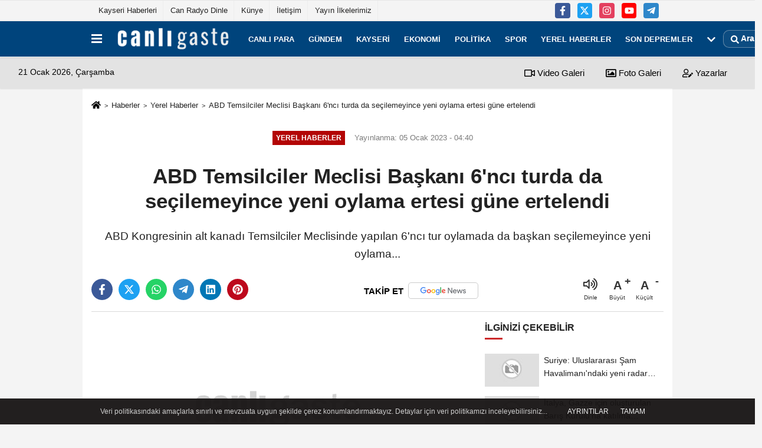

--- FILE ---
content_type: text/html; charset=UTF-8
request_url: https://www.canligaste.com/abd-temsilciler-meclisi-baskani-6-nci-turda-da-secilemeyince-yeni-oylama-ertesi-gune-ertelendi/290383/
body_size: 12367
content:
 <!DOCTYPE html> <html lang="tr-TR"><head> <meta name="format-detection" content="telephone=no"/> <meta id="meta-viewport" name="viewport" content="width=1200"> <meta charset="utf-8"> <title>ABD Temsilciler Meclisi Başkanı 6'ncı turda da seçilemeyince yeni oylama ertesi güne ertelendi - Canlı Gaste</title> <meta name="title" content="ABD Temsilciler Meclisi Başkanı 6&#39;ncı turda da seçilemeyince yeni oylama ertesi güne ertelendi - Canlı Gaste"> <meta name="description" content="ABD Kongresinin alt kanadı Temsilciler Meclisinde yapılan 6&#39;ncı tur oylamada da başkan seçilemeyince yeni oylama..."> <meta name="datePublished" content="2023-01-05T04:40:06+03:00"> <meta name="dateModified" content="2023-01-05T04:40:06+03:00"> <meta name="articleSection" content="news"> <link rel="canonical" href="https://www.canligaste.com/abd-temsilciler-meclisi-baskani-6-nci-turda-da-secilemeyince-yeni-oylama-ertesi-gune-ertelendi/290383/" /> <link rel="manifest" href="https://www.canligaste.com/manifest.json"> <meta name="robots" content="max-image-preview:large" /> <meta name="robots" content="max-snippet:160"> <link rel="amphtml" href="https://www.canligaste.com/amp/haber/abd-temsilciler-meclisi-baskani-6-nci-turda-da-secilemeyince-yeni-oylama-ertesi-gune-ertelendi/290383/"/> <link rel="image_src" type="image/jpeg" href="https://www.canligaste.com/images/haberler/"/> <meta http-equiv="content-language" content="tr"/> <meta name="content-language" content="tr"><meta name="apple-mobile-web-app-status-bar-style" content="#ebe7e6"><meta name="msapplication-navbutton-color" content="#ebe7e6"> <meta name="theme-color" content="#ebe7e6"/> <link rel="shortcut icon" type="image/x-icon" href="https://www.canligaste.com/favicon.ico"> <link rel="apple-touch-icon" href="https://www.canligaste.com/favicon.ico"> <meta property="og:site_name" content="https://www.canligaste.com" /> <meta property="og:type" content="article" /> <meta property="og:title" content="ABD Temsilciler Meclisi Başkanı 6&#39;ncı turda da seçilemeyince yeni oylama ertesi güne ertelendi" /> <meta property="og:url" content="https://www.canligaste.com/abd-temsilciler-meclisi-baskani-6-nci-turda-da-secilemeyince-yeni-oylama-ertesi-gune-ertelendi/290383/" /> <meta property="og:description" content="ABD Kongresinin alt kanadı Temsilciler Meclisinde yapılan 6&#39;ncı tur oylamada da başkan seçilemeyince yeni oylama..."/> <meta property="og:image" content="https://www.canligaste.com/images/haberler/" /> <meta property="og:locale" content="tr_TR" /> <meta property="og:image:width" content="641" /> <meta property="og:image:height" content="380" /> <meta property="og:image:alt" content="ABD Temsilciler Meclisi Başkanı 6&#39;ncı turda da seçilemeyince yeni oylama ertesi güne ertelendi" /> <meta name="twitter:card" content="summary_large_image" /> <meta name="twitter:url" content="https://www.canligaste.com/abd-temsilciler-meclisi-baskani-6-nci-turda-da-secilemeyince-yeni-oylama-ertesi-gune-ertelendi/290383/" /> <meta name="twitter:title" content="ABD Temsilciler Meclisi Başkanı 6&#39;ncı turda da seçilemeyince yeni oylama ertesi güne ertelendi" /> <meta name="twitter:description" content="ABD Kongresinin alt kanadı Temsilciler Meclisinde yapılan 6&#39;ncı tur oylamada da başkan seçilemeyince yeni oylama..." /> <meta name="twitter:image:src" content="https://www.canligaste.com/images/haberler/" /> <meta name="twitter:domain" content="https://www.canligaste.com" /> <meta property="fb:pages" content="10155766664682408" /> <meta name="facebook-domain-verification" content="lvzrgsl8iwsgnjjok0x01a69atb20w" /> <link rel="alternate" type="application/rss+xml" title="ABD Temsilciler Meclisi Başkanı 6&#39;ncı turda da seçilemeyince yeni oylama ertesi güne ertelendi" href="https://www.canligaste.com/rss_yerel-haberler_41.xml"/> <script type="f9ae9dcd272717c0496edbd6-text/javascript"> var facebookApp = ''; var facebookAppVersion = 'v4.0'; var twitter_username = ''; var reklamtime = "10000"; var domainname = "https://www.canligaste.com"; var splashcookie = null; var splashtime = null;	var _TOKEN = "8f1e2a30b9ae7748dcf3e969149b37fc"; </script><link rel="preload" as="style" href="https://www.canligaste.com/template/prime/assets/css/app.css?v=2025122316054320251229074714" /><link rel="stylesheet" type="text/css" media='all' href="https://www.canligaste.com/template/prime/assets/css/app.css?v=2025122316054320251229074714"/> <link rel="preload" as="script" href="https://www.canligaste.com/template/prime/assets/js/app.js?v=2025122316054320251229074714" /><script src="https://www.canligaste.com/template/prime/assets/js/app.js?v=2025122316054320251229074714" type="f9ae9dcd272717c0496edbd6-text/javascript"></script> <script src="https://www.canligaste.com/template/prime/assets/js/sticky.sidebar.js?v=2025122316054320251229074714" type="f9ae9dcd272717c0496edbd6-text/javascript"></script> <script src="https://www.canligaste.com/template/prime/assets/js/libs/swiper/swiper.js?v=2025122316054320251229074714" defer type="f9ae9dcd272717c0496edbd6-text/javascript"></script> <script src="https://www.canligaste.com/template/prime/assets/js/print.min.js?v=2025122316054320251229074714" defer type="f9ae9dcd272717c0496edbd6-text/javascript"></script> <script src="https://www.canligaste.com/reg-sw.js?v=2025122316054320251229074714" defer type="f9ae9dcd272717c0496edbd6-text/javascript"></script> <script data-schema="organization" type="application/ld+json"> { "@context": "https://schema.org", "@type": "NewsMediaOrganization", "name": "Canlı Gaste", "url": "https://www.canligaste.com", "logo": { "@type": "ImageObject",	"url": "https://www.canligaste.com/images/genel/logo_7.png",	"width": 360, "height": 90}, "sameAs": [ "https://www.facebook.com/kaysericanligaste/", "https://www.youtube.com/c/canligaste", "https://twitter.com/canligastecom", "https://www.instagram.com/canligaste/", "", "", "" ] } </script> <script type="application/ld+json"> { "@context": "https://schema.org", "@type": "BreadcrumbList",	"@id": "https://www.canligaste.com/abd-temsilciler-meclisi-baskani-6-nci-turda-da-secilemeyince-yeni-oylama-ertesi-gune-ertelendi/290383/#breadcrumb", "itemListElement": [{ "@type": "ListItem", "position": 1, "item": { "@id": "https://www.canligaste.com", "name": "Ana Sayfa" } }, { "@type": "ListItem", "position": 2, "item": {"@id": "https://www.canligaste.com/yerel-haberler/","name": "Yerel Haberler" } }, { "@type": "ListItem", "position": 3, "item": { "@id": "https://www.canligaste.com/abd-temsilciler-meclisi-baskani-6-nci-turda-da-secilemeyince-yeni-oylama-ertesi-gune-ertelendi/290383/", "name": "ABD Temsilciler Meclisi Başkanı 6&#39;ncı turda da seçilemeyince yeni oylama ertesi güne ertelendi" } }] } </script> <script type="application/ld+json">{ "@context": "https://schema.org", "@type": "NewsArticle",	"inLanguage":"tr-TR", "mainEntityOfPage": { "@type": "WebPage", "@id": "https://www.canligaste.com/abd-temsilciler-meclisi-baskani-6-nci-turda-da-secilemeyince-yeni-oylama-ertesi-gune-ertelendi/290383/" }, "headline": "ABD Temsilciler Meclisi Başkanı 6&amp;#39;ncı turda da seçilemeyince yeni oylama ertesi güne ertelendi", "name": "ABD Temsilciler Meclisi Başkanı 6&#39;ncı turda da seçilemeyince yeni oylama ertesi güne ertelendi", "articleBody": "ABD Kongresinin alt kanadı Temsilciler Meclisinde yapılan 6&#39;ncı tur oylamada da başkan seçilemeyince yeni oylama ertesi güne ertelendi.8 Kasım 2022&#39;deki ara seçimlerin ardından 3 Ocak&#39;ta yeni yasama dönemine başlaması beklenen, Cumhuriyetçilerin çoğunlukta olduğu Temsilciler Meclisinde başkan iki gün boyunca yapılan 6 tur oylamada seçilemedi.Bugün başkan seçimleri için 3 tur oylama yapan Temsilciler Meclisi, bir sonuç elde edemeyince oturuma ara verdi.Vaşington saatiyle akşam 8&#39;de yeniden toplanan Temsilciler Meclisi, bu kez 214&#39;e karşın 216 oy ile 7&#39;nci tur oylamanın yarına ertelenmesi kararı aldı.- Son 3 oylamada sonuçlar değişmediABD Kongresinin alt kanadı Temsilciler Meclisinde yapılan 6&#39;ıncı tur oylamada Cumhuriyetçilerin çoğunluk lideri Kevin McCarthy, başkan seçilmek için yeterli desteğe ulaşamamıştı.McCarthy 201 oyda kalırken, kendisine destek vermemekte ısrarcı olan 20 Cumhuriyetçi vekil, oylarını vekil Byron Donalds&#39;tan yana kullanmıştı.212 Demokrat üyenin tamamı ise parti liderleri Hakeem Jeffries için oy kullanmaya devam etmişti.Bir milletvekili ise adaylardan hiçbirine oy vermemişti.- Cumhuriyetçiler arasındaki bölünmüşlük sürüyorABD Temsilciler Meclisinde son 100 yıldır ilk kez yapılan 6 oylamada da yeterli çoğunluğa ulaşılamadığı için Meclis Başkanı seçilemiyor.Eski ABD Başkanı Donald Trump&#39;ın sıkı destekçisi olan bir grup Cumhuriyetçi üye, Trump&#39;ın &quot;McCarthy&#39;e oy verin&quot; çağrılarına rağmen aksi yönde oy kullanmaya devam ediyor.- Başkan seçilene kadar oylamalar devam edecekABD&#39;de Temsilciler Meclisi Başkanı, devlet başkanı ve başkan yardımcısından sonra protokolde üçüncü sırada yer alması bakımından önem arz ediyor.Temsilciler Meclisi, başkanını seçmeden işlemeye başlayamıyor. Milletvekillerinin yeni başkanın seçilmesi için gereken çoğunluğu elde edene kadar oylamaya devam etmesi bekleniyor.- Cumhuriyetçilerin lideri McCarthy kimdir?1965 doğumlu Kevin McCarthy, ilk kez 2006&#39;da Cumhuriyetçi Parti&#39;den Kongre üyesi seçilmişti. Aslen iş insanı olan Kaliforniyalı siyasetçi, 2018&#39;den bu yana Temsilciler Meclisinde Cumhuriyetçilerin azınlık lideri olarak görev yapıyordu.Trump&#39;ın sıkı destekçilerinden McCarthy, 2020&#39;deki başkanlık seçim sonuçlarına itirazında Trump&#39;ın yanında yer almıştı. Daha sonra seçimlerin meşru olduğunu kabul eden Cumhuriyetçi siyasetçi, 6 Ocak 2021&#39;de Kongre binasına gerçekleştirilen saldırıyı da kınamıştı.- Byron Donalds kimdir?1978 doğumlu Floridalı siyasetçi Donalds, Meclisteki Cumhuriyetçi iki siyahi üyeden biri. Eski bir iş insanı olan Donalds, Cumhuriyetçi partide son dönemde yıldızı parlayan isimler arasında yer alıyor.Donalds, kürtaj karşıtı ve aynı zamanda sıkı bir bireysel silahlanma savunucusu olarak öne çıkıyor.- Demokratların lideri Jeffries kimdir?Nancy Pelosi&#39;nin 20 yıldır sürdürdüğü liderlik görevine tekrar aday olmayacağını açıklamasının ardından, tek aday New York Temsilcisi Hakeem Jeffries Demokratların yeni lideri olmuştu.Jeffries, ABD Kongresinin tarihinde Senato veya Temsilciler Meclisindeki herhangi bir partinin lideri konumuna seçilen ilk siyahi olarak kayıtlara geçmişti. New York&#39;un Brooklyn bölgesinde 4 Ağustos 1970&#39;te doğan ve avukatlık yapan Jeffries, 2013&#39;ten bu yana Temsilciler Meclisi üyesi.Uzun süredir &quot;Pelosi&#39;nin veliahtı&quot; olarak anılan Jeffries, Temsilciler Meclisinde Adalet ve Bütçe Komitelerinde yer almıştı.", "articleSection": "Yerel Haberler",	"wordCount": 410,	"image": [{	"@type": "ImageObject",	"url": "https://www.canligaste.com/images/haberler/",	"height": 380,	"width": 641 }], "datePublished": "2023-01-05T04:40:06+03:00", "dateModified": "2023-01-05T04:40:06+03:00", "genre": "news",	"isFamilyFriendly":"True",	"publishingPrinciples":"https://www.canligaste.com/gizlilik-ilkesi.html",	"thumbnailUrl": "https://www.canligaste.com/images/haberler/", "typicalAgeRange": "7-", "keywords": "ABD,Cumhuriyetçiler,Kevin McCarthy,Temsilciler Meclisi", "author": { "@type": "Person", "name": "Anadolu Ajansı",	"url": "https://www.canligaste.com/editor/anadolu-ajansi" ,"image": { "@type":"ImageObject", "url":"https://www.canligaste.com/images/yonetici/2021/09/anadolu-ajansi-8148.png" } }, "publisher": { "@type": "Organization", "name": "Canlı Gaste", "logo": { "@type": "ImageObject", "url": "https://www.canligaste.com/images/genel/logo_7.png", "width": 360, "height": 90 } }, "description": "ABD Kongresinin alt kanadı Temsilciler Meclisinde yapılan 6&#39;ncı tur oylamada da başkan seçilemeyince yeni oylama..."
} </script><script src="https://cdn.onesignal.com/sdks/OneSignalSDK.js" async="" type="f9ae9dcd272717c0496edbd6-text/javascript"></script><script type="f9ae9dcd272717c0496edbd6-text/javascript"> window.OneSignal = window.OneSignal || []; OneSignal.push(function() { OneSignal.init({ appId: "3ca69ed8-6bc5-4837-a57d-6eac1790dde6", }); });</script><script src="https://analytics.ahrefs.com/analytics.js" data-key="g4Nqv2qI1hwutax4HUHn8g" async type="f9ae9dcd272717c0496edbd6-text/javascript"></script><script type="f9ae9dcd272717c0496edbd6-text/javascript"> (function(c,l,a,r,i,t,y){ c[a]=c[a]||function(){(c[a].q=c[a].q||[]).push(arguments)}; t=l.createElement(r);t.async=1;t.src="https://www.clarity.ms/tag/"+i; y=l.getElementsByTagName(r)[0];y.parentNode.insertBefore(t,y); })(window, document, "clarity", "script", "uv811thvub");</script></head><body class=""> <div class="container position-relative"><div class="sabit-reklam fixed-reklam"></div><div class="sabit-reklam sag-sabit fixed-reklam"></div></div> <div class="container-fluid d-md-block d-none header-border"><div class="container d-md-block d-none"><div class="row"><div class="col-md-7"><ul class="nav text-12 float-left"> <li><a class="nav-link-top" href="https://www.canligaste.com/kayseri/" title="Kayseri Haberleri" rel="external">Kayseri Haberleri</a></li><li><a class="nav-link-top" href="https://www.canligaste.com/s/can-radyo-dinle-15.html" title="Can Radyo Dinle" rel="external">Can Radyo Dinle</a></li><li><a class="nav-link-top" href="https://www.canligaste.com/kunye.html" title="Künye" rel="external">Künye</a></li><li><a class="nav-link-top" href="https://www.canligaste.com/iletisim.html" title="İletişim" rel="external">İletişim</a></li><li><a class="nav-link-top" href="https://www.canligaste.com/s/yayin-ilkelerimiz-13.html" title="Yayın İlkelerimiz" rel="external">Yayın İlkelerimiz</a></li> </ul></div><div class="col-md-5"><div class="my-1 float-right"> <a href="https://www.facebook.com/kaysericanligaste/" title="https://www.facebook.com/kaysericanligaste/" target="_blank" rel="noopener" class="bg-facebook btn btn-icon-top rounded mr-2"><svg width="16" height="16" class="svg-wh"> <use xlink:href="https://www.canligaste.com/template/prime/assets/img/spritesvg.svg#facebook-f" /> </svg> </a> <a href="https://twitter.com/canligastecom" title="https://twitter.com/canligastecom" target="_blank" rel="noopener" class="bg-twitter btn btn-icon-top rounded mr-2"><svg width="16" height="16" class="svg-wh"> <use xlink:href="https://www.canligaste.com/template/prime/assets/img/spritesvg.svg#twitterx" /> </svg> </a> <a href="https://www.instagram.com/canligaste/" title="https://www.instagram.com/canligaste/" target="_blank" rel="noopener" class="bg-instagram btn btn-icon-top rounded mr-2"><svg width="16" height="16" class="svg-wh"> <use xlink:href="https://www.canligaste.com/template/prime/assets/img/spritesvg.svg#instagram" /> </svg> </a> <a href="https://www.youtube.com/c/canligaste" title="https://www.youtube.com/c/canligaste" target="_blank" rel="noopener" class="bg-youtube btn btn-icon-top rounded mr-2"><svg width="16" height="16" class="svg-wh"> <use xlink:href="https://www.canligaste.com/template/prime/assets/img/spritesvg.svg#youtube" /> </svg> </a> <a href="admin" target="_blank" rel="noopener" class="bg-telegram btn btn-icon-top rounded mr-2" title="admin"><svg width="16" height="16" class="svg-wh"> <use xlink:href="https://www.canligaste.com/template/prime/assets/img/spritesvg.svg#telegram" /> </svg> </a> </div></div> </div> </div></div> <div class="header-border"></div> <nav class="d-print-none navbar navbar-expand-lg bg-white align-items-center header box-shadow-menu"> <div class="container"><div class="menu" data-toggle="modal" data-target="#menu-aside" data-toggle-class="modal-open-aside"> <span class="menu-item"></span> <span class="menu-item"></span> <span class="menu-item"></span> </div> <a class="navbar-brand logo align-items-center" href="https://www.canligaste.com" title="Son Dakika Haber | Haberler - Canlı Gaste"><picture> <source data-srcset="https://www.canligaste.com/images/genel/logo.webp?v=2025122316054320251229074714" type="image/webp" class="img-fluid logoh"> <source data-srcset="https://www.canligaste.com/images/genel/logo_7.png?v=2025122316054320251229074714" type="image/jpeg" class="img-fluid logoh"> <img src="https://www.canligaste.com/images/genel/logo_7.png?v=2025122316054320251229074714" alt="Anasayfa" class="img-fluid logoh" width="100%" height="100%"></picture></a> <ul class="navbar-nav mr-auto font-weight-bolder nav-active-border bottom b-primary d-none d-md-flex"> <li class="nav-item text-uppercase"><a class="nav-link text-uppercase" href="https://www.canligaste.com/canli-para/" title="Canlı para" rel="external" >Canlı para</a></li><li class="nav-item text-uppercase"><a class="nav-link text-uppercase" href="https://www.canligaste.com/gundem/" title="Gündem" rel="external" >Gündem</a></li><li class="nav-item text-uppercase"><a class="nav-link text-uppercase" href="https://www.canligaste.com/kayseri/" title="Kayseri" rel="external" >Kayseri</a></li><li class="nav-item text-uppercase"><a class="nav-link text-uppercase" href="https://www.canligaste.com/ekonomi/" title="Ekonomi" rel="external" >Ekonomi</a></li><li class="nav-item text-uppercase"><a class="nav-link text-uppercase" href="https://www.canligaste.com/politika/" title="Politika" rel="external" >Politika</a></li><li class="nav-item text-uppercase"><a class="nav-link text-uppercase" href="https://www.canligaste.com/spor/" title="Spor" rel="external" >Spor</a></li><li class="nav-item text-uppercase"><a class="nav-link text-uppercase" href="https://www.canligaste.com/yerel-haberler/" title="Yerel Haberler" rel="external" >Yerel Haberler</a></li><li class="nav-item text-uppercase"><a class="nav-link text-uppercase" href="https://www.canligaste.com/son-depremler/" title="Son Depremler" rel="external" >Son Depremler</a></li> <li class="nav-item dropdown dropdown-hover"> <a title="tümü" href="#" class="nav-link text-uppercase"><svg width="16" height="16" class="svg-bl text-16"><use xlink:href="https://www.canligaste.com/template/prime/assets/img/sprite.svg#chevron-down"></use></svg></a> <div class="dropdown-menu px-2 py-2"> <a class="d-block p-1 text-nowrap nav-link" href="https://www.canligaste.com/saglik/" title="Sağlık">Sağlık</a> <a class="d-block p-1 text-nowrap nav-link" href="https://www.canligaste.com/dunya/" title="Dünya">Dünya</a> <a class="d-block p-1 text-nowrap nav-link" href="https://www.canligaste.com/kultur-sanat/" title="Kültür-Sanat">Kültür-Sanat</a> <a class="d-block p-1 text-nowrap nav-link" href="https://www.canligaste.com/egitim/" title="Eğitim">Eğitim</a> <a class="d-block p-1 text-nowrap nav-link" href="https://www.canligaste.com/bilim-ve-teknoloji/" title="Bilim ve Teknoloji">Bilim ve Teknoloji</a> <a class="d-block p-1 text-nowrap nav-link" href="https://www.canligaste.com/nobetci-eczaneler/" title="Nöbetçi Eczaneler">Nöbetçi Eczaneler</a> </div> </li> </ul> <ul class="navbar-nav ml-auto align-items-center font-weight-bolder"> <li class="nav-item"><a href="javascript:;" data-toggle="modal" data-target="#search-box" class="search-button nav-link py-1" title="Arama"><svg class="svg-bl" width="14" height="18"> <use xlink:href="https://www.canligaste.com/template/prime/assets/img/spritesvg.svg#search" /> </svg> <span> Ara</span></a></li> </ul> </div></nav></header><div class="container-fluid d-md-block sondakika-bg d-print-none"> <div class="row py-s px-3"> <div class="col-md-5"> <span id="bugun">Bugün <script type="f9ae9dcd272717c0496edbd6-text/javascript"> function tarihsaat() { var b = new Date, g = b.getSeconds(), d = b.getMinutes(), a = b.getHours(), c = b.getDay(), h = b.getDate(), k = b.getMonth(), b = b.getFullYear(); 10 > a && (a = "0" + a); 10 > g && (g = "0" + g); 10 > d && (d = "0" + d); document.getElementById("bugun").innerHTML = h + " " + "Ocak Şubat Mart Nisan Mayıs Haziran Temmuz Ağustos Eylül Ekim Kasım Aralık".split(" ")[k] + " " + b + ", " + "Pazar Pazartesi Salı Çarşamba Perşembe Cuma Cumartesi".split(" ")[c] + " "; setTimeout("tarihsaat()", 1E3) } function CC_noErrors() { return !0 } window.onerror = CC_noErrors; function bookmarksite(b, g) { document.all ? window.external.AddFavorite(g, b) : window.sidebar && window.sidebar.addPanel(b, g, "") } tarihsaat();</script></span> </div> <div class="col-md-7 d-none d-md-block"> <div class="text-right text-16"><a href="https://www.canligaste.com/video-galeri/" class="px-3" title="Video Galeri" rel="external"><svg class="svg-whss" width="18" height="18"> <use xlink:href="https://www.canligaste.com/template/prime/assets/img/sprite.svg#video" /> </svg> Video Galeri</a> <a href="https://www.canligaste.com/foto-galeri/" class="px-3" title="Foto Galeri" rel="external"><svg class="svg-whss" width="18" height="18"> <use xlink:href="https://www.canligaste.com/template/prime/assets/img/sprite.svg#image" /> </svg> Foto Galeri</a> <a href="https://www.canligaste.com/kose-yazarlari/" class="px-3" title="Köşe Yazarları" rel="external"><svg class="svg-whss" width="18" height="18"> <use xlink:href="https://www.canligaste.com/template/prime/assets/img/sprite.svg#user-edit" /> </svg> Yazarlar</a> </div> </div> </div></div> <div class="print-body" id="print-290383"> <div class="container py-1 bg-white"> <nav aria-label="breadcrumb"> <ol class="breadcrumb justify-content-left"> <li class="breadcrumb-item"><a href="https://www.canligaste.com" title="Ana Sayfa"><svg class="svg-br-2" width="16" height="16"><use xlink:href="https://www.canligaste.com/template/prime/assets/img/sprite.svg?v=1#home" /></svg></a></li> <li class="breadcrumb-item"><a href="https://www.canligaste.com/arsiv/" title="Arşiv">Haberler</a></li> <li class="breadcrumb-item"><a href="https://www.canligaste.com/yerel-haberler/" title="Yerel Haberler">Yerel Haberler</a></li> <li class="breadcrumb-item active d-md-block d-none" aria-current="page"><a href="https://www.canligaste.com/abd-temsilciler-meclisi-baskani-6-nci-turda-da-secilemeyince-yeni-oylama-ertesi-gune-ertelendi/290383/" title="ABD Temsilciler Meclisi Başkanı 6&#39;ncı turda da seçilemeyince yeni oylama ertesi güne ertelendi">ABD Temsilciler Meclisi Başkanı 6&#39;ncı turda da seçilemeyince yeni oylama ertesi güne ertelendi</a></li> </ol> </nav> <div id="haberler"> <div class="haber-kapsa print-body" id="print-290383"> <div class="news-start"> <article id="haber-290383"> <div class="text-md-center" > <div class="text-muted text-sm py-2 d-md-flex align-items-center justify-content-center"> <div class="badge badge-lg text-uppercase bg-primary mr-3 my-2 " style="background: !important;"> Yerel Haberler </div> <div class="d-md-block text-12 text-fade"><svg class="svg-gr-2 d-none" width="14" height="14"><use xlink:href="https://www.canligaste.com/template/prime/assets/img/sprite.svg?v=1#clock"></use></svg> Yayınlanma: 05 Ocak 2023 - 04:40 </div> <div class="text-12 ml-md-3 text-fade"> </div> </div> <h1 class="text-36 post-title my-2 py-2 font-weight-bold"> ABD Temsilciler Meclisi Başkanı 6&#39;ncı turda da seçilemeyince yeni oylama ertesi güne ertelendi </h1> <h2 class="text-2222 mb-0 my-2 py-2 font-weight-normal">ABD Kongresinin alt kanadı Temsilciler Meclisinde yapılan 6&#39;ncı tur oylamada da başkan seçilemeyince yeni oylama...</h2> <div class="text-muted text-sm py-2 d-md-none align-items-center d-flex text-nowrap"> <div class="badge badge-lg text-uppercase bg-primary mr-3"> Yerel Haberler </div> <div class="text-12"> 05 Ocak 2023 - 04:40 </div> <div class="ml-3 d-none d-md-block text-12"> </div> </div> <div class="post-tools my-3 d-flex d-print-none flex-scroll flex-wrap"> <span class="bg-facebook post-share share-link" onClick="if (!window.__cfRLUnblockHandlers) return false; ShareOnFacebook('https://www.canligaste.com/abd-temsilciler-meclisi-baskani-6-nci-turda-da-secilemeyince-yeni-oylama-ertesi-gune-ertelendi/290383/');return false;" title="facebook" data-cf-modified-f9ae9dcd272717c0496edbd6-=""><svg width="18" height="18" class="svg-wh"><use xlink:href="https://www.canligaste.com/template/prime/assets/img/sprite.svg?v=1#facebook-f"></use></svg> </span> <span class="bg-twitter post-share share-link" onClick="if (!window.__cfRLUnblockHandlers) return false; ShareOnTwitter('https://www.canligaste.com/abd-temsilciler-meclisi-baskani-6-nci-turda-da-secilemeyince-yeni-oylama-ertesi-gune-ertelendi/290383/', 'tr', '', 'ABD Temsilciler Meclisi Başkanı 6’ncı turda da seçilemeyince yeni oylama ertesi güne ertelendi')" title="twitter" data-cf-modified-f9ae9dcd272717c0496edbd6-=""><svg width="18" height="18" class="svg-wh"><use xlink:href="https://www.canligaste.com/template/prime/assets/img/sprite.svg?v=1#twitterx"></use></svg> </span> <a target="_blank" rel="noopener" class="bg-whatsapp post-share share-link" href="https://api.whatsapp.com/send?text=ABD Temsilciler Meclisi Başkanı 6’ncı turda da seçilemeyince yeni oylama ertesi güne ertelendi https://www.canligaste.com/abd-temsilciler-meclisi-baskani-6-nci-turda-da-secilemeyince-yeni-oylama-ertesi-gune-ertelendi/290383/" title="whatsapp"><svg width="18" height="18" class="svg-wh"><use xlink:href="https://www.canligaste.com/template/prime/assets/img/sprite.svg?v=1#whatsapp"></use></svg></a> <a target="_blank" rel="noopener" class="bg-telegram post-share share-link" href="https://t.me/share/url?url=https://www.canligaste.com/abd-temsilciler-meclisi-baskani-6-nci-turda-da-secilemeyince-yeni-oylama-ertesi-gune-ertelendi/290383/&text=ABD Temsilciler Meclisi Başkanı 6’ncı turda da seçilemeyince yeni oylama ertesi güne ertelendi" title="telegram"><svg width="18" height="18" class="svg-wh"><use xlink:href="https://www.canligaste.com/template/prime/assets/img/sprite.svg?v=1#telegram"></use></svg></a> <a target="_blank" rel="noopener" class="bg-linkedin post-share share-link" href="https://www.linkedin.com/shareArticle?url=https://www.canligaste.com/abd-temsilciler-meclisi-baskani-6-nci-turda-da-secilemeyince-yeni-oylama-ertesi-gune-ertelendi/290383/" title="linkedin"><svg width="18" height="18" class="svg-wh"><use xlink:href="https://www.canligaste.com/template/prime/assets/img/sprite.svg?v=1#linkedin"></use></svg></a> <a target="_blank" rel="noopener" class="bg-pinterest post-share share-link" href="https://pinterest.com/pin/create/button/?url=https://www.canligaste.com/abd-temsilciler-meclisi-baskani-6-nci-turda-da-secilemeyince-yeni-oylama-ertesi-gune-ertelendi/290383/&media=https://www.canligaste.com/images/haberler/&description=ABD Temsilciler Meclisi Başkanı 6’ncı turda da seçilemeyince yeni oylama ertesi güne ertelendi" title="pinterest"><svg width="18" height="18" class="svg-wh"><use xlink:href="https://www.canligaste.com/template/prime/assets/img/sprite.svg?v=1#pinterest"></use></svg></a> <a rel="noopener" href="https://news.google.com/publications/CAAqBwgKMMnFmgsw48-yAw?oc=3&ceid=TR:tr" target="_blank" class="float-right googlenewsm-btn" title="TAKİP ET"><span>TAKİP ET</span><img src="https://www.canligaste.com/images/template/google-news.svg" alt="TAKİP ET" width="110" height="28"></a> <div class="ml-5 ml-auto d-flex align-items-center"> <span onClick="if (!window.__cfRLUnblockHandlers) return false; responsiveVoice.speak($('#haber-290383 .post-title').text() + '.' + $('#haber-290383 .post-desc').text() + '.' + $('#haber-290383 .post-body')[0].innerText, 'Turkish Female');" class="px-3 text-muted text-center mr-1" data-cf-modified-f9ae9dcd272717c0496edbd6-=""> <svg class="svg-gr" width="24" height="24"><use xlink:href="https://www.canligaste.com/template/prime/assets/img/sprite.svg?v=1#volume-up" /></svg> <div class="text-10">Dinle</div> </span> <a href="javascript:;" class="font-buyut text-muted text-center font-button plus mr-2"> <span>A</span> <div class="text-10 font-weight-normal">Büyüt</div> </a> <a href="javascript:;" class="font-kucult text-muted text-center font-button mr-2"> <span>A</span> <div class="text-10 font-weight-normal">Küçült</div> </a> </div> </div> </div> <div class="border-bottom my-3"></div> <div class="row"> <div class="col-md-8"> <div class="lazy mb-4 responsive-image"> <picture> <source data-srcset="https://www.canligaste.com/images/genel/detayfotowebp.webp" type="image/webp"> <source data-srcset="https://www.canligaste.com/images/genel/detayfoto.jpg" type="image/jpeg"> <img src="https://www.canligaste.com/images/genel/detayfoto.jpg?v=2025122316054320251229074714" data-src="https://www.canligaste.com/images/genel/detayfoto.jpg" alt="ABD Temsilciler Meclisi Başkanı 6'ncı turda da seçilemeyince yeni oylama ertesi güne ertelendi" class="img-fluid lazy" width="100%" height="100%"></picture> </div> <div class="post-body my-3"> <div class="detay" property="articleBody">
ABD Kongresinin alt kanadı Temsilciler Meclisinde yapılan 6&#39;ncı tur oylamada da başkan seçilemeyince yeni oylama ertesi güne ertelendi.</p>8 Kasım 2022&#39;deki ara seçimlerin ardından 3 Ocak&#39;ta yeni yasama dönemine başlaması beklenen, Cumhuriyetçilerin çoğunlukta olduğu Temsilciler Meclisinde başkan iki gün boyunca yapılan 6 tur oylamada seçilemedi.</p>Bugün başkan seçimleri için 3 tur oylama yapan Temsilciler Meclisi, bir sonuç elde edemeyince oturuma ara verdi.</p>Vaşington saatiyle akşam 8&#39;de yeniden toplanan Temsilciler Meclisi, bu kez 214&#39;e karşın 216 oy ile 7&#39;nci tur oylamanın yarına ertelenmesi kararı aldı.</p>- Son 3 oylamada sonuçlar değişmedi</p>ABD Kongresinin alt kanadı Temsilciler Meclisinde yapılan 6&#39;ıncı tur oylamada Cumhuriyetçilerin çoğunluk lideri Kevin McCarthy, başkan seçilmek için yeterli desteğe ulaşamamıştı.</p>McCarthy 201 oyda kalırken, kendisine destek vermemekte ısrarcı olan 20 Cumhuriyetçi vekil, oylarını vekil Byron Donalds&#39;tan yana kullanmıştı.</p>212 Demokrat üyenin tamamı ise parti liderleri Hakeem Jeffries için oy kullanmaya devam etmişti.</p>Bir milletvekili ise adaylardan hiçbirine oy vermemişti.</p>-<a class="text-18" href="https://www.canligaste.com/haber/Cumhuriyetçiler/" title="Cumhuriyetçiler"> Cumhuriyetçiler </a>arasındaki bölünmüşlük sürüyor</p>ABD Temsilciler Meclisinde son 100 yıldır ilk kez yapılan 6 oylamada da yeterli çoğunluğa ulaşılamadığı için Meclis Başkanı seçilemiyor.</p>Eski<a class="text-18" href="https://www.canligaste.com/haber/ABD/" title="ABD"> ABD </a>Başkanı Donald Trump&#39;ın sıkı destekçisi olan bir grup Cumhuriyetçi üye, Trump&#39;ın "McCarthy&#39;e oy verin" çağrılarına rağmen aksi yönde oy kullanmaya devam ediyor.</p>- Başkan seçilene kadar oylamalar devam edecek</p>ABD&#39;de<a class="text-18" href="https://www.canligaste.com/haber/Temsilciler-Meclisi/" title="Temsilciler Meclisi"> Temsilciler Meclisi </a>Başkanı, devlet başkanı ve başkan yardımcısından sonra protokolde üçüncü sırada yer alması bakımından önem arz ediyor.</p>Temsilciler Meclisi, başkanını seçmeden işlemeye başlayamıyor. Milletvekillerinin yeni başkanın seçilmesi için gereken çoğunluğu elde edene kadar oylamaya devam etmesi bekleniyor.</p>- Cumhuriyetçilerin lideri McCarthy kimdir?</p>1965 doğumlu Kevin McCarthy, ilk kez 2006&#39;da Cumhuriyetçi Parti&#39;den Kongre üyesi seçilmişti. Aslen iş insanı olan Kaliforniyalı siyasetçi, 2018&#39;den bu yana Temsilciler Meclisinde Cumhuriyetçilerin azınlık lideri olarak görev yapıyordu.</p>Trump&#39;ın sıkı destekçilerinden McCarthy, 2020&#39;deki başkanlık seçim sonuçlarına itirazında Trump&#39;ın yanında yer almıştı. Daha sonra seçimlerin meşru olduğunu kabul eden Cumhuriyetçi siyasetçi, 6 Ocak 2021&#39;de Kongre binasına gerçekleştirilen saldırıyı da kınamıştı.</p>- Byron Donalds kimdir?</p>1978 doğumlu Floridalı siyasetçi Donalds, Meclisteki Cumhuriyetçi iki siyahi üyeden biri. Eski bir iş insanı olan Donalds, Cumhuriyetçi partide son dönemde yıldızı parlayan isimler arasında yer alıyor.</p>Donalds, kürtaj karşıtı ve aynı zamanda sıkı bir bireysel silahlanma savunucusu olarak öne çıkıyor.</p>- Demokratların lideri Jeffries kimdir?</p>Nancy Pelosi&#39;nin 20 yıldır sürdürdüğü liderlik görevine tekrar aday olmayacağını açıklamasının ardından, tek aday New York Temsilcisi Hakeem Jeffries Demokratların yeni lideri olmuştu.</p>Jeffries, ABD Kongresinin tarihinde Senato veya Temsilciler Meclisindeki herhangi bir partinin lideri konumuna seçilen ilk siyahi olarak kayıtlara geçmişti. New York&#39;un Brooklyn bölgesinde 4 Ağustos 1970&#39;te doğan ve avukatlık yapan Jeffries, 2013&#39;ten bu yana Temsilciler Meclisi üyesi.</p>Uzun süredir "Pelosi&#39;nin veliahtı" olarak anılan Jeffries, Temsilciler Meclisinde Adalet ve Bütçe Komitelerinde yer almıştı.</p><br></p> </div> </div> <div class='py-3 '><a href="https://www.canligaste.com/haber/ABD/" rel="external" class="pr-2" title="ABD"><span class="btn btn-outline-secondary btn-sm mb-2"># ABD</span></a><a href="https://www.canligaste.com/haber/Cumhuriyetçiler/" rel="external" class="pr-2" title="Cumhuriyetçiler"><span class="btn btn-outline-secondary btn-sm mb-2"># Cumhuriyetçiler</span></a><a href="https://www.canligaste.com/haber/Kevin-McCarthy/" rel="external" class="pr-2" title="Kevin McCarthy"><span class="btn btn-outline-secondary btn-sm mb-2"># Kevin McCarthy</span></a><a href="https://www.canligaste.com/haber/Temsilciler-Meclisi/" rel="external" class="pr-2" title="Temsilciler Meclisi"><span class="btn btn-outline-secondary btn-sm mb-2"># Temsilciler Meclisi</span></a></div> <div class="heading my-3 d-print-none">EDİTÖR</div><div class="bg-secondary-lt my-4 p-3 border d-print-none"><div class="row align-items-center"><div class="col-md-2 col-3"><picture> <source data-srcset="https://www.canligaste.com/images/yonetici/2021/09/anadolu-ajansi-9975.webp" type="image/webp"> <source data-srcset="https://www.canligaste.com/images/yonetici/2021/09/anadolu-ajansi-8148.png" type="image/jpeg"> <img data-src="https://www.canligaste.com/images/yonetici/2021/09/anadolu-ajansi-8148.png" alt="Anadolu Ajansı" class="img-fluid lazy" width="75" height="89"></picture></div><div class="col-9 col-md-10"><div class="text-16 font-weight-bold"><a href="https://www.canligaste.com/editor/anadolu-ajansi">Anadolu Ajansı</a></div><div class="text-muted my-2 h-2x">Anadolu Ajansı haberleri, son dakika gelişmeleri. Bu haber Anadolu Ajansı tarafından servis edilmiştir. Anadolu Ajansı tarafından geçilen tüm...</div></div></div></div> <div class="btnGoHomePage mt-3"><a href="https://www.canligaste.com"><strong class="click-tracking" data-event-category="detailHomeButton" data-event-label="Anasayfaya Dönmek İçin Tıklayınız" data-event-action="click" title="ANASAYFA">ANASAYFAYA DÖNMEK İÇİN TIKLAYINIZ</strong></a></div> <div class="heading d-print-none py-3">İlginizi Çekebilir</div><div class="row row-sm list-grouped d-print-none"> <div class="col-md-6"> <div class="list-item block"> <a href="https://www.canligaste.com/suriye-uluslararasi-sam-havalimani-ndaki-yeni-radar-askeri-degildir/778790/" rel="external" title="Suriye: Uluslararası Şam Havalimanı'ndaki yeni radar askeri değildir"><img data-src="https://www.canligaste.com/template/prime/assets/img/313x170.jpg?v=2025122316054320251229074714" width="384" height="208" alt="Suriye: Uluslararası Şam Havalimanı'ndaki yeni radar askeri değildir" class="img-fluid lazy maxh3"/> </a> <div class="list-content"> <div class="list-body h-2x"><a href="https://www.canligaste.com/suriye-uluslararasi-sam-havalimani-ndaki-yeni-radar-askeri-degildir/778790/" rel="external" title="Suriye: Uluslararası Şam Havalimanı'ndaki yeni radar askeri değildir" class="list-title mt-1">Suriye: Uluslararası Şam Havalimanı'ndaki yeni radar askeri değildir</a> </div> </div> </div> </div> <div class="col-md-6"> <div class="list-item block"> <a href="https://www.canligaste.com/italya-gazze-icin-olusturulan-baris-kurulu-na-katilma-konusunda-daha-fazla-zamana-ihtiyac-duyuyor/778788/" rel="external" title="İtalya, Gazze için oluşturulan Barış Kurulu'na katılma konusunda daha fazla zamana ihtiyaç duyuyor"><img data-src="https://www.canligaste.com/template/prime/assets/img/313x170.jpg?v=2025122316054320251229074714" width="384" height="208" alt="İtalya, Gazze için oluşturulan Barış Kurulu'na katılma konusunda daha fazla zamana ihtiyaç duyuyor" class="img-fluid lazy maxh3"/> </a> <div class="list-content"> <div class="list-body h-2x"><a href="https://www.canligaste.com/italya-gazze-icin-olusturulan-baris-kurulu-na-katilma-konusunda-daha-fazla-zamana-ihtiyac-duyuyor/778788/" rel="external" title="İtalya, Gazze için oluşturulan Barış Kurulu'na katılma konusunda daha fazla zamana ihtiyaç duyuyor" class="list-title mt-1">İtalya, Gazze için oluşturulan Barış Kurulu'na katılma konusunda daha fazla zamana ihtiyaç duyuyor</a> </div> </div> </div> </div> <div class="col-md-6"> <div class="list-item block"> <a href="https://www.canligaste.com/abd-baskani-trump-gronland-cerceve-anlasmasinin-suresinin-sonsuz-olacagini-belirtti/778787/" rel="external" title="ABD Başkanı Trump, Grönland çerçeve anlaşmasının süresinin sonsuz olacağını belirtti"><img data-src="https://www.canligaste.com/template/prime/assets/img/313x170.jpg?v=2025122316054320251229074714" width="384" height="208" alt="ABD Başkanı Trump, Grönland çerçeve anlaşmasının süresinin sonsuz olacağını belirtti" class="img-fluid lazy maxh3"/> </a> <div class="list-content"> <div class="list-body h-2x"><a href="https://www.canligaste.com/abd-baskani-trump-gronland-cerceve-anlasmasinin-suresinin-sonsuz-olacagini-belirtti/778787/" rel="external" title="ABD Başkanı Trump, Grönland çerçeve anlaşmasının süresinin sonsuz olacağını belirtti" class="list-title mt-1">ABD Başkanı Trump, Grönland çerçeve anlaşmasının süresinin sonsuz olacağını belirtti</a> </div> </div> </div> </div> <div class="col-md-6"> <div class="list-item block"> <a href="https://www.canligaste.com/bm-den-haiti-de-2025-te-cinayetlerin-arttigi-ve-cetelerin-yeniden-orgutlendigi-uyarisi/778785/" rel="external" title="BM'den, Haiti'de 2025'te cinayetlerin arttığı ve çetelerin yeniden örgütlendiği uyarısı"><img data-src="https://www.canligaste.com/template/prime/assets/img/313x170.jpg?v=2025122316054320251229074714" width="384" height="208" alt="BM'den, Haiti'de 2025'te cinayetlerin arttığı ve çetelerin yeniden örgütlendiği uyarısı" class="img-fluid lazy maxh3"/> </a> <div class="list-content"> <div class="list-body h-2x"><a href="https://www.canligaste.com/bm-den-haiti-de-2025-te-cinayetlerin-arttigi-ve-cetelerin-yeniden-orgutlendigi-uyarisi/778785/" rel="external" title="BM'den, Haiti'de 2025'te cinayetlerin arttığı ve çetelerin yeniden örgütlendiği uyarısı" class="list-title mt-1">BM'den, Haiti'de 2025'te cinayetlerin arttığı ve çetelerin yeniden örgütlendiği uyarısı</a> </div> </div> </div> </div> </div></div> <div class="col-md-4 d-print-none sidebar290383"><div class="heading">İlginizi Çekebilir</div> <div class="list-grid"> <a href="https://www.canligaste.com/suriye-uluslararasi-sam-havalimani-ndaki-yeni-radar-askeri-degildir/778790/" title="Suriye: Uluslararası Şam Havalimanı'ndaki yeni radar askeri değildir" rel="external" class="list-item mb-0 py-2"> <img data-src="https://www.canligaste.com/template/prime/assets/img/92x50-l.jpg?v=2025122316054320251229074714" width="92" height="50" alt="Suriye: Uluslararası Şam Havalimanı'ndaki yeni radar askeri değildir" class="img-fluid lazy w-92"/> <div class="list-content py-0 ml-2"> <div class="list-body h-2x"> <div class="h-2x text-topnews text-15 lineblockh"> Suriye: Uluslararası Şam Havalimanı'ndaki yeni radar askeri değildir </div> </div> </div> </a> <a href="https://www.canligaste.com/italya-gazze-icin-olusturulan-baris-kurulu-na-katilma-konusunda-daha-fazla-zamana-ihtiyac-duyuyor/778788/" title="İtalya, Gazze için oluşturulan Barış Kurulu'na katılma konusunda daha fazla zamana ihtiyaç duyuyor" rel="external" class="list-item mb-0 py-2"> <img data-src="https://www.canligaste.com/template/prime/assets/img/92x50-l.jpg?v=2025122316054320251229074714" width="92" height="50" alt="İtalya, Gazze için oluşturulan Barış Kurulu'na katılma konusunda daha fazla zamana ihtiyaç duyuyor" class="img-fluid lazy w-92"/> <div class="list-content py-0 ml-2"> <div class="list-body h-2x"> <div class="h-2x text-topnews text-15 lineblockh"> İtalya, Gazze için oluşturulan Barış Kurulu'na katılma konusunda... </div> </div> </div> </a> <a href="https://www.canligaste.com/abd-baskani-trump-gronland-cerceve-anlasmasinin-suresinin-sonsuz-olacagini-belirtti/778787/" title="ABD Başkanı Trump, Grönland çerçeve anlaşmasının süresinin sonsuz olacağını belirtti" rel="external" class="list-item mb-0 py-2"> <img data-src="https://www.canligaste.com/template/prime/assets/img/92x50-l.jpg?v=2025122316054320251229074714" width="92" height="50" alt="ABD Başkanı Trump, Grönland çerçeve anlaşmasının süresinin sonsuz olacağını belirtti" class="img-fluid lazy w-92"/> <div class="list-content py-0 ml-2"> <div class="list-body h-2x"> <div class="h-2x text-topnews text-15 lineblockh"> ABD Başkanı Trump, Grönland çerçeve anlaşmasının süresinin sonsuz... </div> </div> </div> </a> <a href="https://www.canligaste.com/bm-den-haiti-de-2025-te-cinayetlerin-arttigi-ve-cetelerin-yeniden-orgutlendigi-uyarisi/778785/" title="BM'den, Haiti'de 2025'te cinayetlerin arttığı ve çetelerin yeniden örgütlendiği uyarısı" rel="external" class="list-item mb-0 py-2"> <img data-src="https://www.canligaste.com/template/prime/assets/img/92x50-l.jpg?v=2025122316054320251229074714" width="92" height="50" alt="BM'den, Haiti'de 2025'te cinayetlerin arttığı ve çetelerin yeniden örgütlendiği uyarısı" class="img-fluid lazy w-92"/> <div class="list-content py-0 ml-2"> <div class="list-body h-2x"> <div class="h-2x text-topnews text-15 lineblockh"> BM'den, Haiti'de 2025'te cinayetlerin arttığı ve çetelerin yeniden... </div> </div> </div> </a> <a href="https://www.canligaste.com/kanarya-adalari-aciklarindaki-kokain-operasyonuna-iliskin-istanbul-daki-sorusturmada-10-zanliya-tutuklama-talebi/778784/" title="Kanarya Adaları açıklarındaki kokain operasyonuna ilişkin İstanbul'daki soruşturmada 10 zanlıya tutuklama talebi" rel="external" class="list-item mb-0 py-2"> <img data-src="https://www.canligaste.com/template/prime/assets/img/92x50-l.jpg?v=2025122316054320251229074714" width="92" height="50" alt="Kanarya Adaları açıklarındaki kokain operasyonuna ilişkin İstanbul'daki soruşturmada 10 zanlıya tutuklama talebi" class="img-fluid lazy w-92"/> <div class="list-content py-0 ml-2"> <div class="list-body h-2x"> <div class="h-2x text-topnews text-15 lineblockh"> Kanarya Adaları açıklarındaki kokain operasyonuna ilişkin İstanbul'daki... </div> </div> </div> </a> </div> <div class="my-3"> <div class="heading">Çok Okunan Haberler</div> <div class="list-grid"> <a href="https://www.canligaste.com/zincirleme-kazada-otobus-ve-kamyonetler-birbirine-girdi-6-yarali/778419/" title="Zincirleme kazada otobüs ve kamyonetler birbirine girdi: 6 yaralı" rel="external" class="list-item mb-0 py-2"> <picture> <source data-srcset="https://www.canligaste.com/images/haberler/2026/01/zincirleme-kazada-otobus-ve-kamyonetler-birbirine-girdi-6-yarali-8055-twebp.webp" type="image/webp"> <source data-srcset="https://www.canligaste.com/images/haberler/2026/01/zincirleme-kazada-otobus-ve-kamyonetler-birbirine-girdi-6-yarali-8055-t.jpg" type="image/jpeg"> <img src="https://www.canligaste.com/template/prime/assets/img/92x50-l.jpg?v=2025122316054320251229074714" data-src="https://www.canligaste.com/images/haberler/2026/01/zincirleme-kazada-otobus-ve-kamyonetler-birbirine-girdi-6-yarali-8055-t.jpg" alt="Zincirleme kazada otobüs ve kamyonetler birbirine girdi: 6 yaralı" class="img-fluid lazy w-92 mh-50px" width="92" height="50"></picture> <div class="list-content py-0 ml-2"> <div class="list-body h-2x"> <div class="list-title-top-news h-2x text-14 lineblockh"> Zincirleme kazada otobüs ve kamyonetler birbirine girdi: 6 yaralı </div> </div> </div> </a> <a href="https://www.canligaste.com/kanada-basbakani-carney-arktik-egemenligi-konusunda-gronland-ve-danimarka-nin-yaninda-olduklarini-soyledi/778169/" title="Kanada Başbakanı Carney, Arktik egemenliği konusunda Grönland ve Danimarka'nın yanında olduklarını söyledi:" rel="external" class="list-item mb-0 py-2"> <img data-src="https://www.canligaste.com/template/prime/assets/img/92x50-l.jpg?v=2025122316054320251229074714" width="92" height="50" alt="Kanada Başbakanı Carney, Arktik egemenliği konusunda Grönland ve Danimarka'nın yanında olduklarını söyledi:" class="img-fluid lazy w-92"/> <div class="list-content py-0 ml-2"> <div class="list-body h-2x"> <div class="list-title-top-news h-2x text-14 lineblockh"> Kanada Başbakanı Carney, Arktik egemenliği konusunda Grönland ve Danimarka'nın... </div> </div> </div> </a> <a href="https://www.canligaste.com/aa-teror-orgutu-ypg-sdg-den-kurtarilan-rakka-da-stadyuma-kazilan-tunelleri-ve-hapishaneyi-goruntuledi/778158/" title="AA, terör örgütü YPG/SDG'den kurtarılan Rakka'da stadyuma kazılan tünelleri ve hapishaneyi görüntüledi" rel="external" class="list-item mb-0 py-2"> <img data-src="https://www.canligaste.com/template/prime/assets/img/92x50-l.jpg?v=2025122316054320251229074714" width="92" height="50" alt="AA, terör örgütü YPG/SDG'den kurtarılan Rakka'da stadyuma kazılan tünelleri ve hapishaneyi görüntüledi" class="img-fluid lazy w-92"/> <div class="list-content py-0 ml-2"> <div class="list-body h-2x"> <div class="list-title-top-news h-2x text-14 lineblockh"> AA, terör örgütü YPG/SDG'den kurtarılan Rakka'da stadyuma kazılan... </div> </div> </div> </a> </div></div> </div> </div> <div style="display:none;"> <script type="f9ae9dcd272717c0496edbd6-text/javascript"> $(document).ready(function () { $('.sidebar290383').theiaStickySidebar({ additionalMarginTop: 70, additionalMarginBottom: 20 });}); </script> </div></article> </div> </div> </div> <div class="page-load-status"> <div class="loader-ellips infinite-scroll-request"> <span class="loader-ellips__dot"></span> <span class="loader-ellips__dot"></span> <span class="loader-ellips__dot"></span> <span class="loader-ellips__dot"></span> </div> <p class="infinite-scroll-last"></p> <p class="infinite-scroll-error"></p></div> </div> </div> </div> <div class="modal" id="search-box" data-backdrop="true" aria-hidden="true"> <div class="modal-dialog modal-lg modal-dialog-centered"> <div class="modal-content bg-transparent"> <div class="modal-body p-0"> <a href="javascript:;" data-dismiss="modal" title="Kapat" class="float-right ml-3 d-flex text-white mb-3 font-weight-bold"><svg class="svg-wh fa-4x" width="18" height="18"> <use xlink:href="https://www.canligaste.com/template/prime/assets/img/spritesvg.svg#times" /> </svg></a> <form role="search" action="https://www.canligaste.com/template/prime/search.php" method="post"> <input id="arama-input" required minlength="3" autocomplete="off" type="text" name="q" placeholder="Lütfen aramak istediğiniz kelimeyi yazınız." class="form-control py-3 px-4 border-0"> <input type="hidden" name="type" value="1" > <input type="hidden" name="token" value="0e12e12ddd1b741b602502a790c4ece3"></form> <div class="text-white mt-3 mx-3"></div> </div> </div> </div></div> <div class="modal fade" id="menu-aside" data-backdrop="true" aria-hidden="true"> <div class="modal-dialog modal-left w-xxl mobilmenuheader"> <div class="d-flex flex-column h-100"> <div class="navbar px-md-5 px-3 py-3 d-flex"> <a href="javascript:;" data-dismiss="modal" class="ml-auto"> <svg class="svg-w fa-3x" width="18" height="18"> <use xlink:href="https://www.canligaste.com/template/prime/assets/img/spritesvg.svg#times" /> </svg> </a> </div> <div class="px-md-5 px-3 py-2 scrollable hover flex"> <div class="nav flex-column"> <div class="nav-item"> <a class="nav-link pl-0 py-2" href="https://www.canligaste.com" rel="external" title="Ana Sayfa">Ana Sayfa</a></div> <div class="nav-item"><a class="nav-link pl-0 py-2" href="https://www.canligaste.com/canli-para/" title="Canlı para" rel="external">Canlı para</a></div><div class="nav-item"><a class="nav-link pl-0 py-2" href="https://www.canligaste.com/gundem/" title="Gündem" rel="external">Gündem</a></div><div class="nav-item"><a class="nav-link pl-0 py-2" href="https://www.canligaste.com/kayseri/" title="Kayseri" rel="external">Kayseri</a></div><div class="nav-item"><a class="nav-link pl-0 py-2" href="https://www.canligaste.com/ekonomi/" title="Ekonomi" rel="external">Ekonomi</a></div><div class="nav-item"><a class="nav-link pl-0 py-2" href="https://www.canligaste.com/politika/" title="Politika" rel="external">Politika</a></div><div class="nav-item"><a class="nav-link pl-0 py-2" href="https://www.canligaste.com/spor/" title="Spor" rel="external">Spor</a></div><div class="nav-item"><a class="nav-link pl-0 py-2" href="https://www.canligaste.com/yerel-haberler/" title="Yerel Haberler" rel="external">Yerel Haberler</a></div><div class="nav-item"><a class="nav-link pl-0 py-2" href="https://www.canligaste.com/son-depremler/" title="Son Depremler" rel="external">Son Depremler</a></div><div class="nav-item"><a class="nav-link pl-0 py-2" href="https://www.canligaste.com/saglik/" title="Sağlık" rel="external">Sağlık</a></div><div class="nav-item"><a class="nav-link pl-0 py-2" href="https://www.canligaste.com/dunya/" title="Dünya" rel="external">Dünya</a></div><div class="nav-item"><a class="nav-link pl-0 py-2" href="https://www.canligaste.com/kultur-sanat/" title="Kültür-Sanat" rel="external">Kültür-Sanat</a></div><div class="nav-item"><a class="nav-link pl-0 py-2" href="https://www.canligaste.com/egitim/" title="Eğitim" rel="external">Eğitim</a></div><div class="nav-item"><a class="nav-link pl-0 py-2" href="https://www.canligaste.com/bilim-ve-teknoloji/" title="Bilim ve Teknoloji" rel="external">Bilim ve Teknoloji</a></div><div class="nav-item"><a class="nav-link pl-0 py-2" href="https://www.canligaste.com/nobetci-eczaneler/" rel="external">Nöbetçi Eczaneler</a></div> <div class="nav-item"><a class="nav-link pl-0 py-2" href="https://www.canligaste.com/kose-yazarlari/" rel="external" title="Köşe Yazarları">Köşe Yazarları</a></div> <div class="nav-item"> <a class="nav-link pl-0 py-2" href="https://www.canligaste.com/foto-galeri/" rel="external" title=" Foto Galeri">Foto Galeri</a> </div> <div class="nav-item"> <a class="nav-link pl-0 py-2" href="https://www.canligaste.com/video-galeri/" rel="external" title="Video Galeri">Video Galeri</a> </div> <div class="nav-item"><a class="nav-link pl-0 py-2" href="https://www.canligaste.com/yerel-haberler/" rel="external" title="Yerel Haberler">Yerel Haberler</a></div> <div class="nav-item"><a class="nav-link pl-0 py-2" href="https://www.canligaste.com/gunun-haberleri/" rel="external" title="Günün Haberleri">Günün Haberleri</a></div> <div class="nav-item"><a class="nav-link pl-0 py-2" href="https://www.canligaste.com/arsiv/" rel="external" title="Arşiv"> Arşiv</a></div> <div class="nav-item"><a class="nav-link pl-0 py-2" href="https://www.canligaste.com/hava-durumu/" rel="external" title="Hava Durumu">Hava Durumu</a> </div> <div class="nav-item"> <a class="nav-link pl-0 py-2" href="https://www.canligaste.com/nobetci-eczaneler/" rel="external" title="Nöbetci Eczaneler">Nöbetci Eczaneler</a> </div> <div class="nav-item"> <a class="nav-link pl-0 py-2" href="https://www.canligaste.com/namaz-vakitleri/" rel="external" title="Namaz Vakitleri">Namaz Vakitleri</a> </div> </div> </div> </div> </div></div><footer class="d-print-none"><div class="py-4 bg-white footer"> <div class="container py-1 text-13"> <div class="row"> <div class="col-md-4"> <ul class="list-unstyled l-h-2x text-13 nav"> <li class="col-6 col-md-6 mtf-1"><a href="https://www.canligaste.com/asayis/" title="Asayiş">Asayiş</a></li> <li class="col-6 col-md-6 mtf-1"><a href="https://www.canligaste.com/dunya/" title="Dünya">Dünya</a></li> <li class="col-6 col-md-6 mtf-1"><a href="https://www.canligaste.com/ekonomi/" title="Ekonomi">Ekonomi</a></li> <li class="col-6 col-md-6 mtf-1"><a href="https://www.canligaste.com/gundem/" title="Gündem">Gündem</a></li> <li class="col-6 col-md-6 mtf-1"><a href="https://www.canligaste.com/kayseri/" title="Kayseri">Kayseri</a></li> <li class="col-6 col-md-6 mtf-1"><a href="https://www.canligaste.com/kultur-sanat/" title="Kültür-Sanat">Kültür-Sanat</a></li> <li class="col-6 col-md-6 mtf-1"><a href="https://www.canligaste.com/magazin/" title="Magazin">Magazin</a></li> <li class="col-6 col-md-6 mtf-1"><a href="https://www.canligaste.com/politika/" title="Politika">Politika</a></li> <li class="col-6 col-md-6 mtf-1"><a href="https://www.canligaste.com/saglik/" title="Sağlık">Sağlık</a></li> <li class="col-6 col-md-6 mtf-1"><a href="https://www.canligaste.com/spor/" title="Spor">Spor</a></li> </ul> </div> <div class="col-md-8"> <div class="row"> <div class="col-4 col-md-3"> <ul class="list-unstyled l-h-2x text-13"> <li class="mtf-1"><a href="https://www.canligaste.com/foto-galeri/" rel="external" title=" Foto Galeri">Foto Galeri</a></li> <li class="mtf-1"><a href="https://www.canligaste.com/video-galeri/" rel="external" title="Video Galeri">Video Galeri</a></li> <li class="mtf-1"><a href="https://www.canligaste.com/kose-yazarlari/" rel="external" title="Köşe Yazarları">Köşe Yazarları</a></li> </ul> </div> <div class="col-6 col-md-3"> <ul class="list-unstyled l-h-2x text-13"> <li class="mtf-1"><a href="https://www.canligaste.com/yerel-haberler/" rel="external" title="Yerel Haberler">Yerel Haberler</a></li> <li class="mtf-1"><a href="https://www.canligaste.com/gunun-haberleri/" rel="external" title="Günün Haberleri">Günün Haberleri</a></li> <li class="mtf-1"><a href="https://www.canligaste.com/arsiv/" rel="external" title="Arşiv"> Arşiv</a></li> </ul> </div> <div class="col-6 col-md-3"> <ul class="list-unstyled l-h-2x text-13"> <li class="mtf-1"> <a href="https://www.canligaste.com/hava-durumu/" rel="external" title=" Hava Durumu"> Hava Durumu</a> </li> <li class="mtf-1"> <a href="https://www.canligaste.com/nobetci-eczaneler/" rel="external" title="Nöbetci Eczaneler">Nöbetci Eczaneler</a> </li> <li class="mtf-1"> <a href="https://www.canligaste.com/namaz-vakitleri/" rel="external" title="Namaz Vakitleri">Namaz Vakitleri</a> </li> </ul> </div> <div class="col-6 col-md-3"> </div> <div class="col-md-12 py-2"> <a href="https://www.facebook.com/kaysericanligaste/" title="https://www.facebook.com/kaysericanligaste/" target="_blank" rel="noopener" class="bg-facebook btn btn-icon rounded mr-2"><svg width="18" height="18" class="svg-wh"> <use xlink:href="https://www.canligaste.com/template/prime/assets/img/spritesvg.svg#facebook-f" /> </svg> </a> <a href="https://twitter.com/canligastecom" title="https://twitter.com/canligastecom" target="_blank" rel="noopener" class="bg-twitter btn btn-icon rounded mr-2"><svg width="18" height="18" class="svg-wh"> <use xlink:href="https://www.canligaste.com/template/prime/assets/img/spritesvg.svg#twitterx" /> </svg> </a> <a href="https://www.instagram.com/canligaste/" title="https://www.instagram.com/canligaste/" target="_blank" rel="noopener" class="bg-instagram btn btn-icon rounded mr-2"><svg width="18" height="18" class="svg-wh"> <use xlink:href="https://www.canligaste.com/template/prime/assets/img/spritesvg.svg#instagram" /> </svg> </a> <a href="https://www.youtube.com/c/canligaste" title="https://www.youtube.com/c/canligaste" target="_blank" rel="noopener" class="bg-youtube btn btn-icon rounded mr-2"><svg width="18" height="18" class="svg-wh"> <use xlink:href="https://www.canligaste.com/template/prime/assets/img/spritesvg.svg#youtube" /> </svg> </a> <a href="admin" target="_blank" rel="noopener" class="bg-telegram btn btn-icon rounded mr-2" title="admin"><svg width="18" height="18" class="svg-wh"> <use xlink:href="https://www.canligaste.com/template/prime/assets/img/spritesvg.svg#telegram" /> </svg> </a> </div> </div> <div class="col-4 col-md-4"> </div> </div> </div> </div> <hr> <div class="container"> <div class="row"> <div class="col-md-12"> <ul class="nav mb-1 justify-content-center text-13"> <li><a class="nav-link pl-0" href="https://www.canligaste.com/rss.html" title="RSS" target="_blank" rel="noopener">Rss</a></li> <li><a class="nav-link pl-0" href="https://www.canligaste.com/sitene-ekle.html" title="Sitene Ekle" target="_blank" rel="noopener">Sitene Ekle</a></li> <li><a class="nav-link pl-0" href="https://www.canligaste.com/kayseri/" title="Kayseri Haberleri" rel="external">Kayseri Haberleri</a></li><li><a class="nav-link pl-0" href="https://www.canligaste.com/s/can-radyo-dinle-15.html" title="Can Radyo Dinle" rel="external">Can Radyo Dinle</a></li><li><a class="nav-link pl-0" href="https://www.canligaste.com/kunye.html" title="Künye" rel="external">Künye</a></li><li><a class="nav-link pl-0" href="https://www.canligaste.com/iletisim.html" title="İletişim" rel="external">İletişim</a></li><li><a class="nav-link pl-0" href="https://www.canligaste.com/s/yayin-ilkelerimiz-13.html" title="Yayın İlkelerimiz" rel="external">Yayın İlkelerimiz</a></li><li><a class="nav-link pl-0" href="https://www.canligaste.com/cerez-politikasi.html" title="Çerez Politikası" rel="external">Çerez Politikası</a></li><li><a class="nav-link pl-0" href="https://www.canligaste.com/gizlilik-ilkeleri.html" title="Gizlilik İlkeleri" rel="external">Gizlilik İlkeleri</a></li> </ul> <div class="text-12"><p class="text-center">Canlı Gaste Haber sitemizde bulunan yazı , video, fotoğraf ve haberlerin her hakkı saklıdır.<br>İzinsiz veya kaynak gösterilemeden kullanılamaz.</p></div> <!-- Quantcast Tag --><script type="f9ae9dcd272717c0496edbd6-text/javascript">window._qevents = window._qevents || [];
(function() {
var elem = document.createElement('script');
elem.src = (document.location.protocol == "https:" ? "https://secure" : "http://edge") + ".quantserve.com/quant.js";
elem.async = true;
elem.type = "text/javascript";
var scpt = document.getElementsByTagName('script')[0];
scpt.parentNode.insertBefore(elem, scpt);
})();
window._qevents.push({
qacct:"p-vLCrDEuzEjK-D",
uid:"__INSERT_EMAIL_HERE__"
});</script><noscript><div style="display:none;"><img src="//pixel.quantserve.com/pixel/p-vLCrDEuzEjK-D.gif" border="0" height="1" width="1" alt="Quantcast"/></div></noscript><!-- End Quantcast tag --> </div> </div> </div></div> <script type="f9ae9dcd272717c0496edbd6-text/javascript" src="https://www.canligaste.com/template/prime/assets/js/jquery.cookie-alert.js?v=2025122316054320251229074714" defer="defer"></script> <script type="f9ae9dcd272717c0496edbd6-text/javascript"> document.addEventListener('DOMContentLoaded', function (event) { window.cookieChoices && cookieChoices.showCookieConsentBar && cookieChoices.showCookieConsentBar( (window.cookieOptions && cookieOptions.msg) || "Veri politikasındaki amaçlarla sınırlı ve mevzuata uygun şekilde çerez konumlandırmaktayız. Detaylar için veri politikamızı inceleyebilirsiniz...", (window.cookieOptions && cookieOptions.close) || "Tamam", (window.cookieOptions && cookieOptions.learn) || "Ayrıntılar",
(window.cookieOptions && cookieOptions.link) || 'https://www.canligaste.com/cerez-politikasi.html'); }); </script> <a href="#" class="scrollup"><svg width="20" height="20" class="svg-wh"><use xlink:href="https://www.canligaste.com/template/prime/assets/img/spritesvg.svg#arrow-up"></use></svg></a> <script src="//code.responsivevoice.org/responsivevoice.js?key=I3EJu3e0" type="f9ae9dcd272717c0496edbd6-text/javascript"></script> <script type="f9ae9dcd272717c0496edbd6-text/javascript">$('.mb20').on('load', function() { $(this).css('cssText', 'height: '+this.contentDocument.body.scrollHeight+'px !important'); }); $('.post-body img').not('#reklam img').each(function() {	$(this).addClass('lazy'); $(this).attr({ "data-src": $(this).attr('src') }) .removeAttr('src');
});</script> <script src="https://www.canligaste.com/template/prime/assets/js/infinite-scroll.pkgd.min.js?v=2025122316054320251229074714" defer type="f9ae9dcd272717c0496edbd6-text/javascript"></script> <script type="f9ae9dcd272717c0496edbd6-text/javascript"> var PRIME = {"settings": { "analytics": "G-D11XPKN79H" } }; $(document).ready(function () { $infinityContainer = $('#haberler').infiniteScroll({ path: function() { return $('.haber-kapsa').last().find('#sonrakiHaber').attr('href'); }, append: '.haber-kapsa', prefill: true, historyTitle: true, history: 'push',	status: '.page-load-status', });
if ($infinityContainer) { $infinityContainer.on('history.infiniteScroll', function(event, title, path) {
$(".scroll-go").click(function() { var e = $(this).attr("data-scroll"); $("html, body").animate({ scrollTop: $("#" + e).offset().top }, 1e3) }); $("article").addClass("my-3"); $(".news-start").addClass("border-bottom");	$('.mb20').on('load', function() { $(this).css('cssText', 'height: '+this.contentDocument.body.scrollHeight+'px !important'); }); gtag('config', PRIME.settings.analytics, { 'page_path': window.location.pathname }); }); }	}); //	// </script> <script async src="https://www.googletagmanager.com/gtag/js?id=G-D11XPKN79H" type="f9ae9dcd272717c0496edbd6-text/javascript"></script><script type="f9ae9dcd272717c0496edbd6-text/javascript"> window.dataLayer = window.dataLayer || []; function gtag(){dataLayer.push(arguments);} gtag('js', new Date()); gtag('config', 'G-D11XPKN79H');</script> <script src="/cdn-cgi/scripts/7d0fa10a/cloudflare-static/rocket-loader.min.js" data-cf-settings="f9ae9dcd272717c0496edbd6-|49" defer></script><script>(function(){function c(){var b=a.contentDocument||a.contentWindow.document;if(b){var d=b.createElement('script');d.innerHTML="window.__CF$cv$params={r:'9c1a4f8d4ffa89da',t:'MTc2OTAzNTE5OQ=='};var a=document.createElement('script');a.src='/cdn-cgi/challenge-platform/scripts/jsd/main.js';document.getElementsByTagName('head')[0].appendChild(a);";b.getElementsByTagName('head')[0].appendChild(d)}}if(document.body){var a=document.createElement('iframe');a.height=1;a.width=1;a.style.position='absolute';a.style.top=0;a.style.left=0;a.style.border='none';a.style.visibility='hidden';document.body.appendChild(a);if('loading'!==document.readyState)c();else if(window.addEventListener)document.addEventListener('DOMContentLoaded',c);else{var e=document.onreadystatechange||function(){};document.onreadystatechange=function(b){e(b);'loading'!==document.readyState&&(document.onreadystatechange=e,c())}}}})();</script><script defer src="https://static.cloudflareinsights.com/beacon.min.js/vcd15cbe7772f49c399c6a5babf22c1241717689176015" integrity="sha512-ZpsOmlRQV6y907TI0dKBHq9Md29nnaEIPlkf84rnaERnq6zvWvPUqr2ft8M1aS28oN72PdrCzSjY4U6VaAw1EQ==" data-cf-beacon='{"version":"2024.11.0","token":"7098b7e79ec24817aa723b54aea0bb1d","r":1,"server_timing":{"name":{"cfCacheStatus":true,"cfEdge":true,"cfExtPri":true,"cfL4":true,"cfOrigin":true,"cfSpeedBrain":true},"location_startswith":null}}' crossorigin="anonymous"></script>
</body></html>